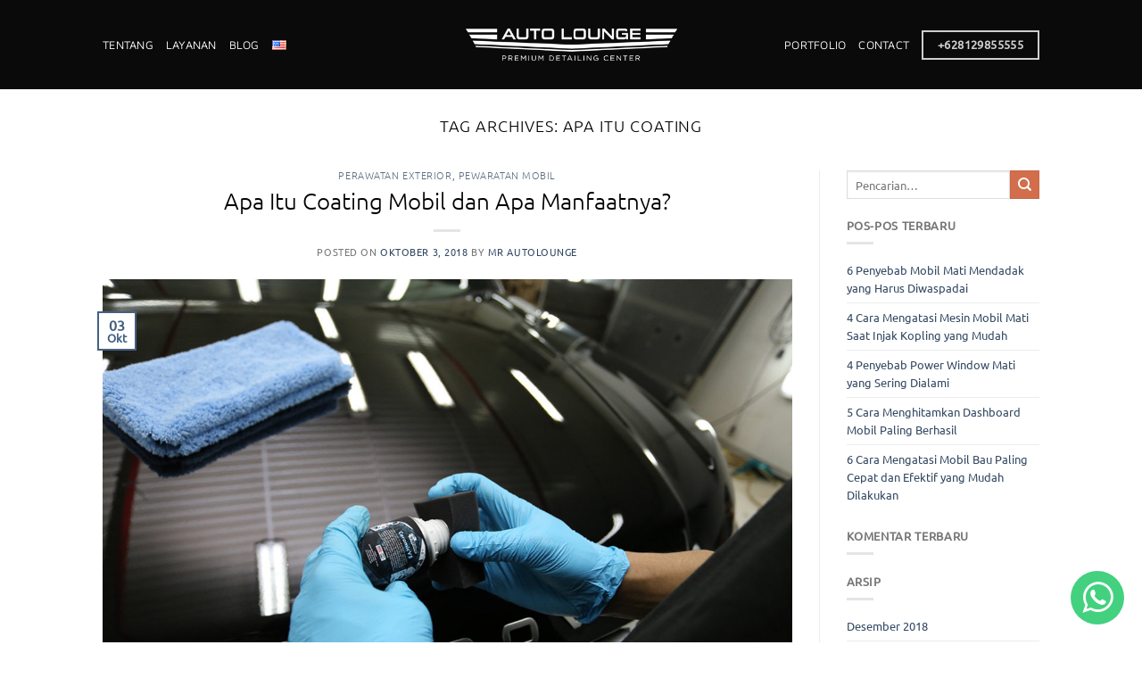

--- FILE ---
content_type: text/css; charset=UTF-8
request_url: https://autolounge.id/wp-content/cache/min/1/wp-content/plugins/wcf2w/assets/css/style.css?ver=1739954063
body_size: -289
content:
.wcf2w_button{border-radius:50px!important;text-align:center!important;padding:0px!important;outline:none!important;text-decoration:none!important;border:none!important;box-shadow:none!important;position:fixed;width:60px;height:60px;margin:0px!important;line-height:normal!important;opacity:.9;z-index:99999999!important}.wcf2w_button:hover{text-decoration:none!important;outline:none!important;border:none!important;box-shadow:none!important;opacity:1}.wcf2w_button:focus{text-decoration:none!important;outline:none!important;border:none!important;box-shadow:none!important}.wcf2w_button:link{text-decoration:none!important;outline:none!important;border:none!important;box-shadow:none!important}.wcf2w_button i{font-size:40px!important;margin-top:10px}.wcf2w_shortcode{padding:5px 11px 5px 11px!important;margin:3px!important;outline:none!important;text-decoration:none!important;border:none!important;box-shadow:none!important;font-size:16px!important;border-radius:5px!important;display:inline-block!important;position:relative!important;line-height:normal!important;opacity:.9}.wcf2w_shortcode:hover{text-decoration:none!important;outline:none!important;border:none!important;box-shadow:none!important;opacity:1}.wcf2w_shortcode:focus{text-decoration:none!important;outline:none!important;border:none!important;box-shadow:none!important}.wcf2w_shortcode:link{text-decoration:none!important;outline:none!important;border:none!important;box-shadow:none!important}